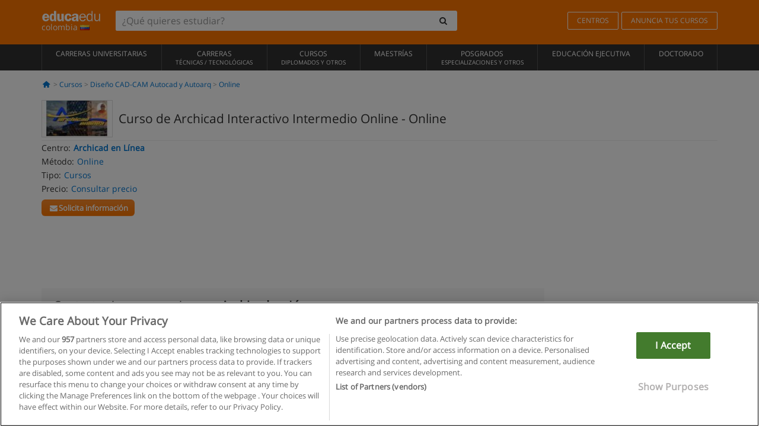

--- FILE ---
content_type: text/plain
request_url: https://www.google-analytics.com/j/collect?v=1&_v=j102&a=1979066496&t=pageview&_s=1&dl=https%3A%2F%2Fwww.educaedu-colombia.com%2Fcurso-de-archicad-v-13-interactivo-intermedio-online-cursos-28636.html&ul=en-us%40posix&dt=Curso%20de%20Archicad%20Interactivo%20Intermedio%20Online%20%7C%20Educaedu&sr=1280x720&vp=1280x720&_u=YADAAEABAAQCACAAI~&jid=1223411169&gjid=202466914&cid=1873340570.1769099880&tid=UA-3542007-9&_gid=1296993214.1769099880&_r=1&_slc=1&gtm=45He61k2n81NWCBB9Pv78803971za200zd78803971&gcd=13l3l3l3l1l1&dma=0&tag_exp=103116026~103200004~104527906~104528500~104684208~104684211~105391252~115938466~115938469~116185179~116185180~117041587&z=561669591
body_size: -453
content:
2,cG-G4P4CWQ6C5